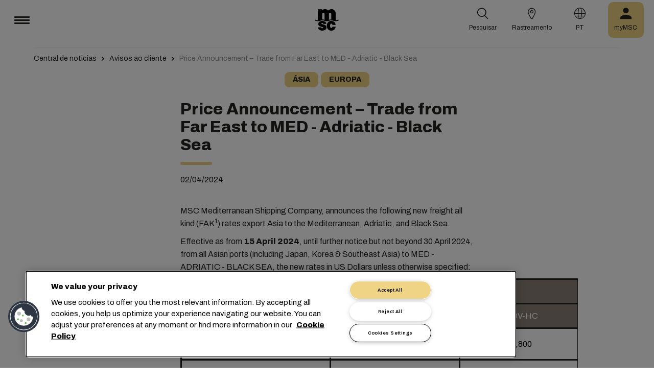

--- FILE ---
content_type: text/html; charset=utf-8
request_url: https://www.msc.com/pt/newsroom/customer-advisories/2024/april/price-announcement-far-east-to-med-adriatic-black-sea
body_size: 15069
content:



<!DOCTYPE html>
<html lang="pt" dir="ltr">
<head>
    <meta charset="utf-8">
    <meta name="viewport" content="width=device-width, initial-scale=1">
    <script type="module" src="/_sc/Assets/scripts/alpine.min.js?v=2953476"></script>
    <link href="/_sc/Assets/css/main.css?v=2953476" rel="stylesheet">
    <link rel="icon" type="image/x-icon" href="/_sc/Assets/images/favicons/favicon.ico?v=2953476">
        <script>
            window.dataLayer = window.dataLayer || [];
            function gtag() { dataLayer.push(arguments); }
            gtag('consent', 'default', {
                'ad_storage': 'denied',
                'analytics_storage': 'denied',
                'ad_personalization': 'denied',
                'ad_user_data': 'denied',
                'wait_for_update': 2000
            });
        </script>

	<script>
		var dataLayer = window.dataLayer = window.dataLayer || [];
		var dimensions = {
			"codeStatus": '200',
			"pageCategory": '',
			"pageName": 'price announcement far east to med adriatic black sea'
		};
		dataLayer.push(dimensions);
	</script>

    <!-- Google Tag Manager -->
<script>
        (function (w, d, s, l, i) {
            w[l] = w[l] || []; w[l].push({
                'gtm.start': new Date().getTime(),
                event: 'gtm.js'
            });
            var f = d.getElementsByTagName(s)[0],
                j = d.createElement(s),
                dl = l != 'dataLayer' ? '&l=' + l : '';
            j.async = true;
            j.src = '/metrics/?id=' + i + dl;
            f.parentNode.insertBefore(j, f);
        })(window, document, 'script', 'dataLayer', '');
</script>
    <!-- End Google Tag Manager -->
<script type="application/ld+json">
    {
    "@context": "https://schema.org/",
            "@id" : "www.msc.com/pt/newsroom/customer-advisories/2024/april/price-announcement-far-east-to-med-adriatic-black-sea",
            "@type" : "Article",
            "url" : "www.msc.com/pt/newsroom/customer-advisories/2024/april/price-announcement-far-east-to-med-adriatic-black-sea",
                        "headline" : "Price Announcement – Trade from Far East to MED - Adriatic - Black Sea",
                        "datePublished" : "4/2/2024 10:00:00 PM",
                        "publisher": {
                "@type" : "Organization",
                "name" : "MSC",
                "url" : "https://www.msc.com/"
            },
            "author" : "MSC"
    }
</script>




<!-- OneTrust Cookies Consent Notice start for msc.com -->
<script src="https://cdn.cookielaw.org/consent/52856e67-db13-4ee2-a0ff-2746eb011113/otSDKStub.js"  type="text/javascript" charset="UTF-8" data-domain-script="52856e67-db13-4ee2-a0ff-2746eb011113" ></script>
<script type="text/javascript">
function OptanonWrapper() { }
</script>
<!-- OneTrust Cookies Consent Notice end for msc.com -->

<script
  src="https://privacyportal-eu-cdn.onetrust.com/consent-receipt-scripts/scripts/otconsent-1.0.min.js"
  type="text/javascript"
  data-ot-id="4d0f0420-9941-4d59-903c-3cb61fde5441"
  charset="UTF-8"
  id="consent-receipt-script"
  data-ot-consent-register-event="document-load"
></script>


<!-- Hotjar Tracking Code for https://www.msc.com -->
<script type="text/plain" class="optanon-category-C0002">
    (function(h,o,t,j,a,r){
        h.hj=h.hj||function(){(h.hj.q=h.hj.q||[]).push(arguments)};
        h._hjSettings={hjid:2787946,hjsv:6};
        a=o.getElementsByTagName('head')[0];
        r=o.createElement('script');r.async=1;
        r.src=t+h._hjSettings.hjid+j+h._hjSettings.hjsv;
        a.appendChild(r);
    })(window,document,'https://static.hotjar.com/c/hotjar-','.js?sv=');
</script>


	<title>Price Announcement – Trade from Far East to MED - Adriatic - Black Sea | MSC</title>
	<meta name="robots" content="index, follow" />
	<link rel="canonical" href="https://www.msc.com/en/newsroom/customer-advisories/2024/april/price-announcement-far-east-to-med-adriatic-black-sea" />

		<meta name="twitter:title" content="Price Announcement – Trade from Far East to MED - Adriatic - Black Sea | MSC" />
		<meta property="og:url" content="https://www.msc.com/en/newsroom/customer-advisories/2024/april/price-announcement-far-east-to-med-adriatic-black-sea" />
		<meta property="og:type" content="article" />
		<meta property="og:title" content="Price Announcement – Trade from Far East to MED - Adriatic - Black Sea | MSC" />
		<meta property="og:site_name" content="MSC" />
		<meta property="og:locale" content="en_US" />

    

<script>(window.BOOMR_mq=window.BOOMR_mq||[]).push(["addVar",{"rua.upush":"false","rua.cpush":"true","rua.upre":"false","rua.cpre":"true","rua.uprl":"false","rua.cprl":"false","rua.cprf":"false","rua.trans":"SJ-5be7e393-6f7a-4256-9b12-75d041324825","rua.cook":"false","rua.ims":"false","rua.ufprl":"false","rua.cfprl":"true","rua.isuxp":"false","rua.texp":"norulematch","rua.ceh":"false","rua.ueh":"false","rua.ieh.st":"0"}]);</script>
                              <script>!function(e){var n="https://s.go-mpulse.net/boomerang/";if("False"=="True")e.BOOMR_config=e.BOOMR_config||{},e.BOOMR_config.PageParams=e.BOOMR_config.PageParams||{},e.BOOMR_config.PageParams.pci=!0,n="https://s2.go-mpulse.net/boomerang/";if(window.BOOMR_API_key="Q3Z5L-LDXFN-XQVXZ-6VBTA-NUYWW",function(){function e(){if(!o){var e=document.createElement("script");e.id="boomr-scr-as",e.src=window.BOOMR.url,e.async=!0,i.parentNode.appendChild(e),o=!0}}function t(e){o=!0;var n,t,a,r,d=document,O=window;if(window.BOOMR.snippetMethod=e?"if":"i",t=function(e,n){var t=d.createElement("script");t.id=n||"boomr-if-as",t.src=window.BOOMR.url,BOOMR_lstart=(new Date).getTime(),e=e||d.body,e.appendChild(t)},!window.addEventListener&&window.attachEvent&&navigator.userAgent.match(/MSIE [67]\./))return window.BOOMR.snippetMethod="s",void t(i.parentNode,"boomr-async");a=document.createElement("IFRAME"),a.src="about:blank",a.title="",a.role="presentation",a.loading="eager",r=(a.frameElement||a).style,r.width=0,r.height=0,r.border=0,r.display="none",i.parentNode.appendChild(a);try{O=a.contentWindow,d=O.document.open()}catch(_){n=document.domain,a.src="javascript:var d=document.open();d.domain='"+n+"';void(0);",O=a.contentWindow,d=O.document.open()}if(n)d._boomrl=function(){this.domain=n,t()},d.write("<bo"+"dy onload='document._boomrl();'>");else if(O._boomrl=function(){t()},O.addEventListener)O.addEventListener("load",O._boomrl,!1);else if(O.attachEvent)O.attachEvent("onload",O._boomrl);d.close()}function a(e){window.BOOMR_onload=e&&e.timeStamp||(new Date).getTime()}if(!window.BOOMR||!window.BOOMR.version&&!window.BOOMR.snippetExecuted){window.BOOMR=window.BOOMR||{},window.BOOMR.snippetStart=(new Date).getTime(),window.BOOMR.snippetExecuted=!0,window.BOOMR.snippetVersion=12,window.BOOMR.url=n+"Q3Z5L-LDXFN-XQVXZ-6VBTA-NUYWW";var i=document.currentScript||document.getElementsByTagName("script")[0],o=!1,r=document.createElement("link");if(r.relList&&"function"==typeof r.relList.supports&&r.relList.supports("preload")&&"as"in r)window.BOOMR.snippetMethod="p",r.href=window.BOOMR.url,r.rel="preload",r.as="script",r.addEventListener("load",e),r.addEventListener("error",function(){t(!0)}),setTimeout(function(){if(!o)t(!0)},3e3),BOOMR_lstart=(new Date).getTime(),i.parentNode.appendChild(r);else t(!1);if(window.addEventListener)window.addEventListener("load",a,!1);else if(window.attachEvent)window.attachEvent("onload",a)}}(),"".length>0)if(e&&"performance"in e&&e.performance&&"function"==typeof e.performance.setResourceTimingBufferSize)e.performance.setResourceTimingBufferSize();!function(){if(BOOMR=e.BOOMR||{},BOOMR.plugins=BOOMR.plugins||{},!BOOMR.plugins.AK){var n="true"=="true"?1:0,t="",a="aoibtzqxhzesy2luibuq-f-0bbbafbf9-clientnsv4-s.akamaihd.net",i="false"=="true"?2:1,o={"ak.v":"39","ak.cp":"439412","ak.ai":parseInt("795868",10),"ak.ol":"0","ak.cr":8,"ak.ipv":4,"ak.proto":"h2","ak.rid":"dd2eb534","ak.r":47358,"ak.a2":n,"ak.m":"a","ak.n":"essl","ak.bpcip":"3.144.25.0","ak.cport":48022,"ak.gh":"23.208.24.232","ak.quicv":"","ak.tlsv":"tls1.3","ak.0rtt":"","ak.0rtt.ed":"","ak.csrc":"-","ak.acc":"","ak.t":"1769226345","ak.ak":"hOBiQwZUYzCg5VSAfCLimQ==xG3Fiu69ogp337RaIqeh81+tg4f5NL7O/Gk640OYNBu8DbFMbkqO69GAMEfJuZx0RwzpwEBobN25HHryNHfsc39iGACcHDXSE6+K1jMIAnCYLeqV8j/PvqL6Nh8LmnHVtdD3JdWxc/KTxv8EgjfkdEhW9SH55lkrvVeXzSjOcX3pi6hYWUeSM1+kwt8UFPfpDSmnOqAFe4468LRw+RNnDq7L5EYiqDsN5zI3YBtcD/qGtbrwxlWLvc+Aj4mh3KJFhHpcFp7/xCOCUoTa6meTpprjg/1RRXUQeLkfzFapuokXQoT/7hBG5PZRIFzUIU3ZMcYkxpAkDCcUsj/S3A8oSJcw4qh2mNC7Vlw4PrfOrRgHgsNRZOvzPkAGOrX7RA6O0LvjaNvq/cl7YJ6ec1l1iTSk+deLjtR62T4L0BX+tlY=","ak.pv":"43","ak.dpoabenc":"","ak.tf":i};if(""!==t)o["ak.ruds"]=t;var r={i:!1,av:function(n){var t="http.initiator";if(n&&(!n[t]||"spa_hard"===n[t]))o["ak.feo"]=void 0!==e.aFeoApplied?1:0,BOOMR.addVar(o)},rv:function(){var e=["ak.bpcip","ak.cport","ak.cr","ak.csrc","ak.gh","ak.ipv","ak.m","ak.n","ak.ol","ak.proto","ak.quicv","ak.tlsv","ak.0rtt","ak.0rtt.ed","ak.r","ak.acc","ak.t","ak.tf"];BOOMR.removeVar(e)}};BOOMR.plugins.AK={akVars:o,akDNSPreFetchDomain:a,init:function(){if(!r.i){var e=BOOMR.subscribe;e("before_beacon",r.av,null,null),e("onbeacon",r.rv,null,null),r.i=!0}return this},is_complete:function(){return!0}}}}()}(window);</script></head>
<body>

	<!-- Google Tag Manager (noscript) -->
	<noscript>
		<iframe src="https://www.googletagmanager.com/ns.html?id=GTM-KJGHWFR"
				height="0" width="0" style="display:none;visibility:hidden"></iframe>
	</noscript>
	<!-- End Google Tag Manager (noscript) -->



    


<header class="msc-header c-black"
        :class="{ 'msc-header--opened' : opened, 'msc-header--sticky' : sticky }"
        x-data="mscHeader()"
        x-init="init()"
        data-open-menu-callback="false"
        @scroll.window="onScroll()"
        data-sticky="true"
        x-cloak>
    <div class="grid-container full">
        <div class="grid-x msc-header__container">
            <div class="cell small-5 msc-header__container__left">
                




<div class="msc-header__menu">
    <button class="msc-header__menu-burger" @click="toggleMenu()" :class="{ 'active': opened }">
        <span></span>
        <span></span>
        <span></span>
    </button>
    <div class="msc-navbar" :class="{ 'opened' : opened }">
        <div class="msc-navbar__steps" @click.away="closeMenu()">
            <div class="msc-navbar__step1" :class="{ 'bg-white' : opened, 'opened' : step2 }">
                    <nav class="msc-navbar__nav" x-ref="navmenu" aria-label="Main Menu" data-selectedpage1="" data-selectedpage2="" data-selectedpage3="" data-firstpage1="solutions" data-firstpage2="shipping solutions">
                        <ul class="msc-navbar__ul">
                                    <li class="msc-navbar__item">
                                            <a class="msc-navbar__link" :class="{ 'active' : step2 && page1 === 'solutions' }" @click="showStep2('solutions')">
                                                Solu&#231;&#245;es
                                            </a>
                                            <div class="msc-navbar__step2 msc-navbar__step2--image"
                                                 :class="[step2 && page1 === 'solutions' ? 'active' : '' , expand ? 'expand' : '']">
                                                <div class="msc-navbar__step2-top">
                                                    <div class="top">
                                                        <a class="title">Solu&#231;&#245;es</a>
                                                    </div>

                                                    <button class="msc-navbar__steps-back" @click="step2 = false">
                                                        <span class="msc-icon-arrow-back"></span>
                                                        <span class="desc">Voltar</span>
                                                    </button>
                                                </div>

                                                <div class="msc-navbar__step2-content">
                                                    <nav class="msc-navbar__nav" aria-label="Solu&#231;&#245;es">
                                                        <ul class="msc-navbar__ul">
                                                                <li class="msc-navbar__item">
                                                                        <a class="msc-navbar__link" @click="showStep3('shipping solutions')" :class="{ 'active' : page2 === 'shipping solutions' }">
                                                                            <span> Shipping Solutions</span>
                                                                        </a>
                                                                        <div class="msc-navbar__step3" :class="{ 'active' : page2 === 'shipping solutions' }">
                                                                            <div class="msc-navbar__step3-content">
                                                                                <nav class="msc-navbar__nav" aria-label="Shipping Solutions">
                                                                                    <ul class="msc-navbar__ul">
                                                                                            <li class="msc-navbar__item">
                                                                                                <a href="/pt/solutions/shipping-solutions" target="" class="msc-navbar__link" :class="{ 'active' : step3 && page3 === 'shipping solutions' }">All Shipping Solutions</a>
                                                                                            </li>
                                                                                            <li class="msc-navbar__item">
                                                                                                <a href="/pt/solutions/dry-cargo" target="" class="msc-navbar__link" :class="{ 'active' : step3 && page3 === 'dry cargo' }">Dry Cargo</a>
                                                                                            </li>
                                                                                            <li class="msc-navbar__item">
                                                                                                <a href="/pt/solutions/reefer-cargo" target="" class="msc-navbar__link" :class="{ 'active' : step3 && page3 === 'reefer cargo' }">Reefer Cargo</a>
                                                                                            </li>
                                                                                            <li class="msc-navbar__item">
                                                                                                <a href="/pt/solutions/project-cargo" target="" class="msc-navbar__link" :class="{ 'active' : step3 && page3 === 'project cargo' }">Project Cargo</a>
                                                                                            </li>
                                                                                            <li class="msc-navbar__item">
                                                                                                <a href="/pt/solutions/liquid-cargo-solution" target="" class="msc-navbar__link" :class="{ 'active' : step3 && page3 === 'liquid cargo' }">Liquid Cargo</a>
                                                                                            </li>
                                                                                            <li class="msc-navbar__item">
                                                                                                <a href="/pt/solutions/our-trade-services" target="" class="msc-navbar__link" :class="{ 'active' : step3 && page3 === 'trade services' }">Trade Services</a>
                                                                                            </li>
                                                                                    </ul>

                                                                                    <div class="msc-navbar__step3-picture">
                                                                                            <img src="/-/media/images/msc-cargo/vessels/2010/2/msc18015651.jpg?rev=-1" alt="" />
                                                                                                                                                                                    <p class="description">Trabalhar com a MSC conectará você a uma rede de especialistas em 675 escritórios, planejamento de 300 rotas globais para 520 portos em mais de 155 países, e estamos empenhados em oferecer tarifas e tempos de trânsito competitivos.</p>
                                                                                    </div>
                                                                                </nav>
                                                                            </div>
                                                                        </div>
                                                                </li>
                                                                <li class="msc-navbar__item">
                                                                        <a class="msc-navbar__link" @click="showStep3('inland solutions')" :class="{ 'active' : page2 === 'inland solutions' }">
                                                                            <span> Inland Transportation &amp; Logistics Solutions</span>
                                                                        </a>
                                                                        <div class="msc-navbar__step3" :class="{ 'active' : page2 === 'inland solutions' }">
                                                                            <div class="msc-navbar__step3-content">
                                                                                <nav class="msc-navbar__nav" aria-label="Inland Transportation &amp; Logistics Solutions">
                                                                                    <ul class="msc-navbar__ul">
                                                                                            <li class="msc-navbar__item">
                                                                                                <a href="/pt/solutions/inland-solutions" target="" class="msc-navbar__link" :class="{ 'active' : step3 && page3 === 'inland' }">All Inland Transportation &amp; Logistics Solutions</a>
                                                                                            </li>
                                                                                            <li class="msc-navbar__item">
                                                                                                <a href="/pt/solutions/intermodal" target="" class="msc-navbar__link" :class="{ 'active' : step3 && page3 === 'intermodal' }">Inland Transport</a>
                                                                                            </li>
                                                                                            <li class="msc-navbar__item">
                                                                                                <a href="/pt/solutions/warehousing" target="" class="msc-navbar__link" :class="{ 'active' : step3 && page3 === 'warehousing and storage' }">Warehousing &amp; Storage</a>
                                                                                            </li>
                                                                                    </ul>

                                                                                    <div class="msc-navbar__step3-picture">
                                                                                                                                                                            </div>
                                                                                </nav>
                                                                            </div>
                                                                        </div>
                                                                </li>
                                                                <li class="msc-navbar__item">
                                                                        <a class="msc-navbar__link" @click="showStep3('digital solutions')" :class="{ 'active' : page2 === 'digital solutions' }">
                                                                            <span> Digital Business Solutions</span>
                                                                        </a>
                                                                        <div class="msc-navbar__step3" :class="{ 'active' : page2 === 'digital solutions' }">
                                                                            <div class="msc-navbar__step3-content">
                                                                                <nav class="msc-navbar__nav" aria-label="Digital Business Solutions">
                                                                                    <ul class="msc-navbar__ul">
                                                                                            <li class="msc-navbar__item">
                                                                                                <a href="/pt/solutions/digital-solutions" target="" class="msc-navbar__link" :class="{ 'active' : step3 && page3 === 'digital' }">Todas as Digital Business Solutions</a>
                                                                                            </li>
                                                                                            <li class="msc-navbar__item">
                                                                                                <a href="/pt/solutions/digital-solutions/direct-integrations" target="" class="msc-navbar__link" :class="{ 'active' : step3 && page3 === 'direct integrations' }">Direct Integrations</a>
                                                                                            </li>
                                                                                            <li class="msc-navbar__item">
                                                                                                <a href="/pt/solutions/digital-solutions/ebl" target="" class="msc-navbar__link" :class="{ 'active' : step3 && page3 === 'ebl' }">eBL</a>
                                                                                            </li>
                                                                                            <li class="msc-navbar__item">
                                                                                                <a href="/pt/solutions/digital-solutions/smart-containers" target="" class="msc-navbar__link" :class="{ 'active' : step3 && page3 === 'smart containers' }">Smart Containers</a>
                                                                                            </li>
                                                                                            <li class="msc-navbar__item">
                                                                                                <a href="/pt/solutions/digital-solutions/ireefer" target="" class="msc-navbar__link" :class="{ 'active' : step3 && page3 === 'ireefer' }">iReefer</a>
                                                                                            </li>
                                                                                    </ul>

                                                                                    <div class="msc-navbar__step3-picture">
                                                                                                                                                                            </div>
                                                                                </nav>
                                                                            </div>
                                                                        </div>
                                                                </li>
                                                                <li class="msc-navbar__item">
                                                                        <a class="msc-navbar__link" @click="showStep3('peace of mind solutions')" :class="{ 'active' : page2 === 'peace of mind solutions' }">
                                                                            <span> Cargo Cover Solutions</span>
                                                                        </a>
                                                                        <div class="msc-navbar__step3" :class="{ 'active' : page2 === 'peace of mind solutions' }">
                                                                            <div class="msc-navbar__step3-content">
                                                                                <nav class="msc-navbar__nav" aria-label="Cargo Cover Solutions">
                                                                                    <ul class="msc-navbar__ul">
                                                                                            <li class="msc-navbar__item">
                                                                                                <a href="/pt/solutions/peace-of-mind-solutions" target="" class="msc-navbar__link" :class="{ 'active' : step3 && page3 === 'peace' }">Todas as Cargo Cover Solutions</a>
                                                                                            </li>
                                                                                            <li class="msc-navbar__item">
                                                                                                <a href="/pt/solutions/extended-protection" target="" class="msc-navbar__link" :class="{ 'active' : step3 && page3 === 'extended protection' }">MSC Extended Protection</a>
                                                                                            </li>
                                                                                            <li class="msc-navbar__item">
                                                                                                <a href="/pt/solutions/cargo-insurance" target="" class="msc-navbar__link" :class="{ 'active' : step3 && page3 === 'cargo insurance' }">Marine Cargo Insurance</a>
                                                                                            </li>
                                                                                    </ul>

                                                                                    <div class="msc-navbar__step3-picture">
                                                                                                                                                                            </div>
                                                                                </nav>
                                                                            </div>
                                                                        </div>
                                                                </li>
                                                                <li class="msc-navbar__item">
                                                                        <a class="msc-navbar__link" @click="showStep3('sensitive cargo solutions')" :class="{ 'active' : page2 === 'sensitive cargo solutions' }">
                                                                            <span> Sensitive Cargo Solutions</span>
                                                                        </a>
                                                                        <div class="msc-navbar__step3" :class="{ 'active' : page2 === 'sensitive cargo solutions' }">
                                                                            <div class="msc-navbar__step3-content">
                                                                                <nav class="msc-navbar__nav" aria-label="Sensitive Cargo Solutions">
                                                                                    <ul class="msc-navbar__ul">
                                                                                            <li class="msc-navbar__item">
                                                                                                <a href="/pt/solutions/thermal-liner-solution" target="" class="msc-navbar__link" :class="{ 'active' : step3 && page3 === 'msc thermal liner solution' }">MSC Thermal Liner Solution</a>
                                                                                            </li>
                                                                                    </ul>

                                                                                    <div class="msc-navbar__step3-picture">
                                                                                                                                                                            </div>
                                                                                </nav>
                                                                            </div>
                                                                        </div>
                                                                </li>
                                                        </ul>
                                                    </nav>
                                                </div>
                                            </div>
                                    </li>
                                    <li class="msc-navbar__item">
                                            <a class="msc-navbar__link" :class="{ 'active' : step2 && page1 === 'industries' }" @click="showStep2('industries')">
                                                Setores
                                            </a>
                                            <div class="msc-navbar__step2 msc-navbar__step2--image"
                                                 :class="[step2 && page1 === 'industries' ? 'active' : '' , expand ? 'expand' : '']">
                                                <div class="msc-navbar__step2-top">
                                                    <div class="top">
                                                        <a class="title">Setores</a>
                                                    </div>

                                                    <button class="msc-navbar__steps-back" @click="step2 = false">
                                                        <span class="msc-icon-arrow-back"></span>
                                                        <span class="desc">Voltar</span>
                                                    </button>
                                                </div>

                                                <div class="msc-navbar__step2-content">
                                                    <nav class="msc-navbar__nav" aria-label="Setores">
                                                        <ul class="msc-navbar__ul">
                                                                <li class="msc-navbar__item">
                                                                        <a class="msc-navbar__link" @click="showStep3('agriculture')" :class="{ 'active' : page2 === 'agriculture' }">
                                                                            <span> Agricultura</span>
                                                                        </a>
                                                                        <div class="msc-navbar__step3" :class="{ 'active' : page2 === 'agriculture' }">
                                                                            <div class="msc-navbar__step3-content">
                                                                                <nav class="msc-navbar__nav" aria-label="Agricultura">
                                                                                    <ul class="msc-navbar__ul">
                                                                                            <li class="msc-navbar__item">
                                                                                                <a href="/pt/industries/agriculture" target="" class="msc-navbar__link" :class="{ 'active' : step3 && page3 === 'overview' }">Vis&#227;o geral</a>
                                                                                            </li>
                                                                                            <li class="msc-navbar__item">
                                                                                                <a href="/pt/industries/agriculture/cashews" target="" class="msc-navbar__link" :class="{ 'active' : step3 && page3 === 'cashews' }">Caju</a>
                                                                                            </li>
                                                                                            <li class="msc-navbar__item">
                                                                                                <a href="/pt/industries/agriculture/cocoa" target="" class="msc-navbar__link" :class="{ 'active' : step3 && page3 === 'cocoa' }">Cacau</a>
                                                                                            </li>
                                                                                            <li class="msc-navbar__item">
                                                                                                <a href="/pt/industries/agriculture/coffee" target="" class="msc-navbar__link" :class="{ 'active' : step3 && page3 === 'coffee' }">Caf&#233;</a>
                                                                                            </li>
                                                                                            <li class="msc-navbar__item">
                                                                                                <a href="/pt/industries/agriculture/cotton" target="" class="msc-navbar__link" :class="{ 'active' : step3 && page3 === 'cotton' }">Algod&#227;o</a>
                                                                                            </li>
                                                                                            <li class="msc-navbar__item">
                                                                                                <a href="/pt/industries/agriculture/dried-fruits-and-nuts" target="" class="msc-navbar__link" :class="{ 'active' : step3 && page3 === 'dfn' }">Frutas Secas e Nozes</a>
                                                                                            </li>
                                                                                            <li class="msc-navbar__item">
                                                                                                <a href="/pt/industries/agriculture/rice" target="" class="msc-navbar__link" :class="{ 'active' : step3 && page3 === 'rice' }">Arroz</a>
                                                                                            </li>
                                                                                            <li class="msc-navbar__item">
                                                                                                <a href="/pt/industries/agriculture/sesame" target="" class="msc-navbar__link" :class="{ 'active' : step3 && page3 === 'sesame' }">Gergelim</a>
                                                                                            </li>
                                                                                            <li class="msc-navbar__item">
                                                                                                <a href="/pt/industries/agriculture/sugar" target="" class="msc-navbar__link" :class="{ 'active' : step3 && page3 === 'sugar' }">A&#231;&#250;car</a>
                                                                                            </li>
                                                                                    </ul>

                                                                                    <div class="msc-navbar__step3-picture">
                                                                                                                                                                            </div>
                                                                                </nav>
                                                                            </div>
                                                                        </div>
                                                                </li>
                                                                <li class="msc-navbar__item">
                                                                        <a class="msc-navbar__link" @click="showStep3('automotive')" :class="{ 'active' : page2 === 'automotive' }">
                                                                            <span> Automotivo</span>
                                                                        </a>
                                                                        <div class="msc-navbar__step3" :class="{ 'active' : page2 === 'automotive' }">
                                                                            <div class="msc-navbar__step3-content">
                                                                                <nav class="msc-navbar__nav" aria-label="Automotivo">
                                                                                    <ul class="msc-navbar__ul">
                                                                                            <li class="msc-navbar__item">
                                                                                                <a href="/pt/industries/automotive" target="" class="msc-navbar__link" :class="{ 'active' : step3 && page3 === 'overview' }">Vis&#227;o geral</a>
                                                                                            </li>
                                                                                            <li class="msc-navbar__item">
                                                                                                <a href="/pt/industries/automotive/complete-cars" target="" class="msc-navbar__link" :class="{ 'active' : step3 && page3 === 'complete cars' }">Carros completos</a>
                                                                                            </li>
                                                                                            <li class="msc-navbar__item">
                                                                                                <a href="/pt/industries/automotive/used-cars" target="" class="msc-navbar__link" :class="{ 'active' : step3 && page3 === 'used cars' }">Used Cars</a>
                                                                                            </li>
                                                                                            <li class="msc-navbar__item">
                                                                                                <a href="/pt/industries/automotive/car-parts" target="" class="msc-navbar__link" :class="{ 'active' : step3 && page3 === 'car parts' }">Pe&#231;as automotivas</a>
                                                                                            </li>
                                                                                    </ul>

                                                                                    <div class="msc-navbar__step3-picture">
                                                                                                                                                                            </div>
                                                                                </nav>
                                                                            </div>
                                                                        </div>
                                                                </li>
                                                                <li class="msc-navbar__item">
                                                                        <a class="msc-navbar__link" @click="showStep3('chemicals')" :class="{ 'active' : page2 === 'chemicals' }">
                                                                            <span> Produtos Qu&#237;micos, Petroqu&#237;micos e Pl&#225;sticos</span>
                                                                        </a>
                                                                        <div class="msc-navbar__step3" :class="{ 'active' : page2 === 'chemicals' }">
                                                                            <div class="msc-navbar__step3-content">
                                                                                <nav class="msc-navbar__nav" aria-label="Produtos Qu&#237;micos, Petroqu&#237;micos e Pl&#225;sticos">
                                                                                    <ul class="msc-navbar__ul">
                                                                                            <li class="msc-navbar__item">
                                                                                                <a href="/pt/industries/chemicals-and-petrochemicals" target="" class="msc-navbar__link" :class="{ 'active' : step3 && page3 === 'chemicals and petrochemicals' }">Produtos Qu&#237;micos e Petroqu&#237;micos</a>
                                                                                            </li>
                                                                                            <li class="msc-navbar__item">
                                                                                                <a href="/pt/industries/plastics-and-rubber-products" target="" class="msc-navbar__link" :class="{ 'active' : step3 && page3 === 'plastics and rubber products' }">Produtos de Pl&#225;stico e Borracha</a>
                                                                                            </li>
                                                                                    </ul>

                                                                                    <div class="msc-navbar__step3-picture">
                                                                                                                                                                            </div>
                                                                                </nav>
                                                                            </div>
                                                                        </div>
                                                                </li>
                                                                <li class="msc-navbar__item">
                                                                        <a class="msc-navbar__link" @click="showStep3('food and beverages')" :class="{ 'active' : page2 === 'food and beverages' }">
                                                                            <span> Alimentos e Bebidas</span>
                                                                        </a>
                                                                        <div class="msc-navbar__step3" :class="{ 'active' : page2 === 'food and beverages' }">
                                                                            <div class="msc-navbar__step3-content">
                                                                                <nav class="msc-navbar__nav" aria-label="Alimentos e Bebidas">
                                                                                    <ul class="msc-navbar__ul">
                                                                                            <li class="msc-navbar__item">
                                                                                                <a href="/pt/industries/food-and-beverages" target="" class="msc-navbar__link" :class="{ 'active' : step3 && page3 === 'overview' }">Vis&#227;o geral</a>
                                                                                            </li>
                                                                                            <li class="msc-navbar__item">
                                                                                                <a href="/pt/industries/food-and-beverages/beverages" target="" class="msc-navbar__link" :class="{ 'active' : step3 && page3 === 'beverages' }">Bebidas</a>
                                                                                            </li>
                                                                                            <li class="msc-navbar__item">
                                                                                                <a href="/pt/industries/food-and-beverages/dairy-and-milk-products" target="" class="msc-navbar__link" :class="{ 'active' : step3 && page3 === 'dairy' }">Latic&#237;nio</a>
                                                                                            </li>
                                                                                            <li class="msc-navbar__item">
                                                                                                <a href="/pt/industries/food-and-beverages/meat" target="" class="msc-navbar__link" :class="{ 'active' : step3 && page3 === 'meat' }">Carne</a>
                                                                                            </li>
                                                                                            <li class="msc-navbar__item">
                                                                                                <a href="/pt/industries/food-and-beverages/seafood" target="" class="msc-navbar__link" :class="{ 'active' : step3 && page3 === 'seafood' }">Frutos do mar</a>
                                                                                            </li>
                                                                                            <li class="msc-navbar__item">
                                                                                                <a href="/pt/industries/food-and-beverages/tea" target="" class="msc-navbar__link" :class="{ 'active' : step3 && page3 === 'tea' }">Ch&#225;</a>
                                                                                            </li>
                                                                                    </ul>

                                                                                    <div class="msc-navbar__step3-picture">
                                                                                                                                                                            </div>
                                                                                </nav>
                                                                            </div>
                                                                        </div>
                                                                </li>
                                                                <li class="msc-navbar__item">
                                                                        <a class="msc-navbar__link" @click="showStep3('fruits and vegetables')" :class="{ 'active' : page2 === 'fruits and vegetables' }">
                                                                            <span> Frutas e Legumes</span>
                                                                        </a>
                                                                        <div class="msc-navbar__step3" :class="{ 'active' : page2 === 'fruits and vegetables' }">
                                                                            <div class="msc-navbar__step3-content">
                                                                                <nav class="msc-navbar__nav" aria-label="Frutas e Legumes">
                                                                                    <ul class="msc-navbar__ul">
                                                                                            <li class="msc-navbar__item">
                                                                                                <a href="/pt/industries/fruits" target="" class="msc-navbar__link" :class="{ 'active' : step3 && page3 === 'fruits' }">Frutas</a>
                                                                                            </li>
                                                                                            <li class="msc-navbar__item">
                                                                                                <a href="/pt/industries/fruits/avocados" target="" class="msc-navbar__link" :class="{ 'active' : step3 && page3 === 'avocados' }">Abacates</a>
                                                                                            </li>
                                                                                            <li class="msc-navbar__item">
                                                                                                <a href="/pt/industries/fruits/bananas" target="" class="msc-navbar__link" :class="{ 'active' : step3 && page3 === 'bananas' }">Bananas</a>
                                                                                            </li>
                                                                                            <li class="msc-navbar__item">
                                                                                                <a href="/pt/industries/fruits/mangoes" target="" class="msc-navbar__link" :class="{ 'active' : step3 && page3 === 'mangoes' }">Mangas</a>
                                                                                            </li>
                                                                                            <li class="msc-navbar__item">
                                                                                                <a href="/pt/industries/fruits/cherries" target="" class="msc-navbar__link" :class="{ 'active' : step3 && page3 === 'cherries' }">Cerejas</a>
                                                                                            </li>
                                                                                            <li class="msc-navbar__item">
                                                                                                <a href="/pt/industries/fruits/citrus" target="" class="msc-navbar__link" :class="{ 'active' : step3 && page3 === 'citrus' }">C&#237;tricos</a>
                                                                                            </li>
                                                                                            <li class="msc-navbar__item">
                                                                                                <a href="/pt/industries/fruits/vegetables" target="" class="msc-navbar__link" :class="{ 'active' : step3 && page3 === 'vegetables' }">Vegetais</a>
                                                                                            </li>
                                                                                    </ul>

                                                                                    <div class="msc-navbar__step3-picture">
                                                                                                                                                                            </div>
                                                                                </nav>
                                                                            </div>
                                                                        </div>
                                                                </li>
                                                                <li class="msc-navbar__item">
                                                                        <a class="msc-navbar__link" href="/pt/industries/mining-and-minerals" target="" :class="{ 'active' : page2 === 'mining and minerals' }">
                                                                            <span> Minera&#231;&#227;o e Minerais</span>
                                                                        </a>
                                                                </li>
                                                                <li class="msc-navbar__item">
                                                                        <a class="msc-navbar__link" href="/pt/industries/pharma" target="" :class="{ 'active' : page2 === 'pharma' }">
                                                                            <span> Produtos Farmac&#234;uticos</span>
                                                                        </a>
                                                                </li>
                                                                <li class="msc-navbar__item">
                                                                        <a class="msc-navbar__link" href="/pt/industries/pulp-paper-and-forestry-products" target="" :class="{ 'active' : page2 === 'pulp paper and forestry products' }">
                                                                            <span> Celulose, Papel e Produtos Florestais</span>
                                                                        </a>
                                                                </li>
                                                                <li class="msc-navbar__item">
                                                                        <a class="msc-navbar__link" @click="showStep3('retail')" :class="{ 'active' : page2 === 'retail' }">
                                                                            <span> Varejo</span>
                                                                        </a>
                                                                        <div class="msc-navbar__step3" :class="{ 'active' : page2 === 'retail' }">
                                                                            <div class="msc-navbar__step3-content">
                                                                                <nav class="msc-navbar__nav" aria-label="Varejo">
                                                                                    <ul class="msc-navbar__ul">
                                                                                            <li class="msc-navbar__item">
                                                                                                <a href="/pt/industries/retail" target="" class="msc-navbar__link" :class="{ 'active' : step3 && page3 === 'retail' }">Vis&#227;o geral</a>
                                                                                            </li>
                                                                                            <li class="msc-navbar__item">
                                                                                                <a href="/pt/industries/retail/apparel" target="" class="msc-navbar__link" :class="{ 'active' : step3 && page3 === 'apparel' }">Vestu&#225;rio</a>
                                                                                            </li>
                                                                                            <li class="msc-navbar__item">
                                                                                                <a href="/pt/industries/retail/cosmetics" target="" class="msc-navbar__link" :class="{ 'active' : step3 && page3 === 'cosmetics' }">Cosm&#233;ticos</a>
                                                                                            </li>
                                                                                            <li class="msc-navbar__item">
                                                                                                <a href="/pt/industries/retail/white-goods-and-electronics" target="" class="msc-navbar__link" :class="{ 'active' : step3 && page3 === 'white goods' }">Eletr&#244;nicos e linha branca</a>
                                                                                            </li>
                                                                                    </ul>

                                                                                    <div class="msc-navbar__step3-picture">
                                                                                                                                                                            </div>
                                                                                </nav>
                                                                            </div>
                                                                        </div>
                                                                </li>
                                                        </ul>
                                                    </nav>
                                                </div>
                                            </div>
                                    </li>
                                    <li class="msc-navbar__item">
                                            <a href="/pt/ebusiness" target="" class="msc-navbar__link" @click="showStep2('ebusiness')" :class="{ 'active' : step2 && page1 === 'ebusiness' }">
                                                e-Business
                                            </a>
                                    </li>
                                    <li class="msc-navbar__item">
                                            <a class="msc-navbar__link" :class="{ 'active' : step2 && page1 === 'sustainability' }" @click="showStep2('sustainability')">
                                                Sustentabilidade
                                            </a>
                                            <div class="msc-navbar__step2 msc-navbar__step2--image"
                                                 :class="[step2 && page1 === 'sustainability' ? 'active' : '' , expand ? 'expand' : '']">
                                                <div class="msc-navbar__step2-top">
                                                    <div class="top">
                                                        <a class="title">Sustentabilidade</a>
                                                    </div>

                                                    <button class="msc-navbar__steps-back" @click="step2 = false">
                                                        <span class="msc-icon-arrow-back"></span>
                                                        <span class="desc">Voltar</span>
                                                    </button>
                                                </div>

                                                <div class="msc-navbar__step2-content">
                                                    <nav class="msc-navbar__nav" aria-label="Sustentabilidade">
                                                        <ul class="msc-navbar__ul">
                                                                <li class="msc-navbar__item">
                                                                        <a class="msc-navbar__link" href="/pt/sustainability" target="" :class="{ 'active' : page2 === 'our purpose' }">
                                                                            <span> Nosso prop&#243;sito</span>
                                                                        </a>
                                                                </li>
                                                                <li class="msc-navbar__item">
                                                                        <a class="msc-navbar__link" @click="showStep3('enabling logistics decarbonisation')" :class="{ 'active' : page2 === 'enabling logistics decarbonisation' }">
                                                                            <span> Log&#237;stica de descarboniza&#231;&#227;o</span>
                                                                        </a>
                                                                        <div class="msc-navbar__step3" :class="{ 'active' : page2 === 'enabling logistics decarbonisation' }">
                                                                            <div class="msc-navbar__step3-content">
                                                                                <nav class="msc-navbar__nav" aria-label="Log&#237;stica de descarboniza&#231;&#227;o">
                                                                                    <ul class="msc-navbar__ul">
                                                                                            <li class="msc-navbar__item">
                                                                                                <a href="/pt/sustainability/enabling-logistics-decarbonization" target="" class="msc-navbar__link" :class="{ 'active' : step3 && page3 === 'enabling logistics  decarbonisation' }">Viabiliza&#231;&#227;o da descarboniza&#231;&#227;o da log&#237;stica</a>
                                                                                            </li>
                                                                                            <li class="msc-navbar__item">
                                                                                                <a href="/pt/sustainability/enabling-logistics-decarbonization/journey-to-net-zero" target="" class="msc-navbar__link" :class="{ 'active' : step3 && page3 === 'journey to net zero' }">MSC Biofuel Solution</a>
                                                                                            </li>
                                                                                            <li class="msc-navbar__item">
                                                                                                <a href="/pt/carbon-calculator" target="" class="msc-navbar__link" :class="{ 'active' : step3 && page3 === 'carbon calculator' }">Calculadora de carbono da MSC</a>
                                                                                            </li>
                                                                                    </ul>

                                                                                    <div class="msc-navbar__step3-picture">
                                                                                                                                                                            </div>
                                                                                </nav>
                                                                            </div>
                                                                        </div>
                                                                </li>
                                                                <li class="msc-navbar__item">
                                                                        <a class="msc-navbar__link" href="/pt/sustainability/fostering-inclusive-trade" target="" :class="{ 'active' : page2 === 'fostering inclusive trade' }">
                                                                            <span> Promover o com&#233;rcio inclusivo</span>
                                                                        </a>
                                                                </li>
                                                                <li class="msc-navbar__item">
                                                                        <a class="msc-navbar__link" href="/pt/sustainability/addressing-social-challenges" target="" :class="{ 'active' : page2 === 'addressing social challenges' }">
                                                                            <span> Enfrentar desafios sociais</span>
                                                                        </a>
                                                                </li>
                                                                <li class="msc-navbar__item">
                                                                        <a class="msc-navbar__link" href="/pt/sustainability/blue-planet/whale-protection" target="" :class="{ 'active' : page2 === 'protecting whales' }">
                                                                            <span> Protecting Whales</span>
                                                                        </a>
                                                                </li>
                                                                <li class="msc-navbar__item">
                                                                        <a class="msc-navbar__link" @click="showStep3('sustainability report')" :class="{ 'active' : page2 === 'sustainability report' }">
                                                                            <span> Relat&#243;rio de Sustentabilidade</span>
                                                                        </a>
                                                                        <div class="msc-navbar__step3" :class="{ 'active' : page2 === 'sustainability report' }">
                                                                            <div class="msc-navbar__step3-content">
                                                                                <nav class="msc-navbar__nav" aria-label="Relat&#243;rio de Sustentabilidade">
                                                                                    <ul class="msc-navbar__ul">
                                                                                            <li class="msc-navbar__item">
                                                                                                <a href="https://www.msc.com/en/sustainability#downloadreport" target="" class="msc-navbar__link" :class="{ 'active' : step3 && page3 === 'latest sustainability report' }">Relat&#243;rio de Sustentabilidade de 2024</a>
                                                                                            </li>
                                                                                    </ul>

                                                                                    <div class="msc-navbar__step3-picture">
                                                                                                                                                                            </div>
                                                                                </nav>
                                                                            </div>
                                                                        </div>
                                                                </li>
                                                                <li class="msc-navbar__item">
                                                                        <a class="msc-navbar__link" href="/pt/sustainability/partnerships" target="" :class="{ 'active' : page2 === 'partnerships' }">
                                                                            <span> Parcerias</span>
                                                                        </a>
                                                                </li>
                                                                <li class="msc-navbar__item">
                                                                        <a class="msc-navbar__link" href="/pt/sustainability/certifications" target="" :class="{ 'active' : page2 === 'certifications' }">
                                                                            <span> Certifica&#231;&#245;es</span>
                                                                        </a>
                                                                </li>
                                                                <li class="msc-navbar__item">
                                                                        <a class="msc-navbar__link" @click="showStep3('code of conduct')" :class="{ 'active' : page2 === 'code of conduct' }">
                                                                            <span> C&#243;digo de Conduta</span>
                                                                        </a>
                                                                        <div class="msc-navbar__step3" :class="{ 'active' : page2 === 'code of conduct' }">
                                                                            <div class="msc-navbar__step3-content">
                                                                                <nav class="msc-navbar__nav" aria-label="C&#243;digo de Conduta">
                                                                                    <ul class="msc-navbar__ul">
                                                                                            <li class="msc-navbar__item">
                                                                                                <a href="/pt/sustainability/msc-code-of-conduct" target="" class="msc-navbar__link" :class="{ 'active' : step3 && page3 === 'msc code of  business conduct' }">C&#243;digo de Conduta Empresarial da MSC</a>
                                                                                            </li>
                                                                                            <li class="msc-navbar__item">
                                                                                                <a href="/pt/sustainability/msc-supplier-code-of-conduct" target="" class="msc-navbar__link" :class="{ 'active' : step3 && page3 === 'supplier code of conduct' }">C&#243;digo de Conduta do Fornecedor da MSC</a>
                                                                                            </li>
                                                                                    </ul>

                                                                                    <div class="msc-navbar__step3-picture">
                                                                                                                                                                            </div>
                                                                                </nav>
                                                                            </div>
                                                                        </div>
                                                                </li>
                                                                <li class="msc-navbar__item">
                                                                        <a class="msc-navbar__link" href="/pt/sustainability/msc-modern-slavery-transparency-statement" target="" :class="{ 'active' : page2 === 'msc modern slavery statements' }">
                                                                            <span> Declara&#231;&#227;o de Transpar&#234;ncia quanto &#224; Escravid&#227;o Moderna da MSC</span>
                                                                        </a>
                                                                </li>
                                                                <li class="msc-navbar__item">
                                                                        <a class="msc-navbar__link" href="/pt/sustainability/msc-ship-recycling-policy" target="" :class="{ 'active' : page2 === 'ship recycling policy' }">
                                                                            <span> Pol&#237;tica de reciclagem de navios da MSC</span>
                                                                        </a>
                                                                </li>
                                                        </ul>
                                                    </nav>
                                                </div>
                                            </div>
                                    </li>
                                    <li class="msc-navbar__item">
                                            <a class="msc-navbar__link" @click="showStep2('about us')" :class="{ 'active' : step2 && page1 === 'about us' }">
                                                Sobre n&#243;s
                                            </a>
                                            <div class="msc-navbar__step2 bg-light-grey" :class="{ 'active' : step2 && page1 === 'about us' }">
                                                <div class="msc-navbar__step2-top">
                                                    <div class="top">
                                                        <a class="title">Sobre n&#243;s</a>
                                                    </div>

                                                    <button class="msc-navbar__steps-back" @click="step2 = false">
                                                        <span class="msc-icon-arrow-back"></span>
                                                        <span class="desc">Voltar</span>
                                                    </button>
                                                </div>

                                                
                                                <div class="msc-navbar__step2-content" x-on:resize.window="getWidthBurgerMenuOpened()">
                                                    <nav class="msc-navbar__nav" aria-label="Sobre n&#243;s">
                                                        <ul class="msc-navbar__ul">
                                                                <li class="msc-navbar__item">
                                                                    

                                                                        <a class="msc-navbar__link" href="/pt/about-us/management" :class="{ 'active' : step2 && page2 === 'management' }">
                                                                            <span> Gest&#227;o</span>
                                                                        </a>
                                                                </li>
                                                                <li class="msc-navbar__item">
                                                                    

                                                                        <a class="msc-navbar__link" href="/pt/about-us/msc-foundation" :class="{ 'active' : step2 && page2 === 'msc foundation' }">
                                                                            <span> MSC Foundation</span>
                                                                        </a>
                                                                </li>
                                                                <li class="msc-navbar__item">
                                                                    

                                                                        <a class="msc-navbar__link" href="/pt/about-us/msc-group" :class="{ 'active' : step2 && page2 === 'msc group' }">
                                                                            <span> Grupo MSC</span>
                                                                        </a>
                                                                </li>
                                                        </ul>
                                                    </nav>
                                                </div>
                                            </div>
                                    </li>
                        </ul>
                    </nav>
                                    <nav class="msc-navbar__small" aria-label="Menu Pequeno">
                        <ul class="msc-navbar__ul">
                                <li class="msc-navbar__item">
                                    <span class="msc-navbar__small-icon bg-primary">
                                            <span class="msc-icon-calendar"></span>
                                    </span>
<a href="/pt/search-a-schedule" class="msc-navbar__link" title="Search a schedule" >Programações</a>                                </li>
                                <li class="msc-navbar__item">
                                    <span class="msc-navbar__small-icon bg-primary">
                                            <span class="msc-icon-marker"></span>
                                    </span>
<a href="/pt/track-a-shipment" class="msc-navbar__link" title="MSC Suivi" >Rastreamento</a>                                </li>
                                <li class="msc-navbar__item">
                                    <span class="msc-navbar__small-icon bg-primary">
                                            <span class="msc-icon-user"></span>
                                    </span>
<a href="https://mymsc.com/mymsc/" class="msc-navbar__link" target="_blank" title="Log in to myMSC " rel="noopener noreferrer" >myMSC</a>                                </li>
                        </ul>
                    </nav>
                                    <nav class="msc-navbar__info" aria-label="Menu de informações">
                        <ul class="msc-navbar__ul">
                                <li class="msc-navbar__item ">
<a href="/pt/newsroom" class="msc-navbar__link" title="MSC Newsroom" >Central de notícias</a>                                </li>
                                <li class="msc-navbar__item ">
<a href="/pt/events" class="msc-navbar__link" title="Stay up to date with events and meet us there" >Eventos</a>                                </li>
                                <li class="msc-navbar__item ">
<a href="/pt/lp/blog" class="msc-navbar__link" title="Catching Waves with MSC Blogs and Articles" >Blog</a>                                </li>
                                <li class="msc-navbar__item ">
<a href="/pt/local-information" class="msc-navbar__link" title="MSC Local Information" >Informações locais</a>                                </li>
                                <li class="msc-navbar__item ">
<a href="/pt/careers" class="msc-navbar__link" title="Careers at MSC" >Carreiras</a>                                </li>
                                <li class="msc-navbar__item ">
<a href="/pt/contact-us" class="msc-navbar__link" title="Contact us" >Fale conosco</a>                                </li>
                                <li class="msc-navbar__item ">
<a href="/pt/tools" class="msc-navbar__link" title="MSC Tools" >Ferramentas</a>                                </li>
                                <li class="msc-navbar__item hide-for-medium">
<a href="/pt/search" class="msc-navbar__link" target="|Custom" >Pesquisar</a>                                </li>
                        </ul>
                    </nav>

                <nav class="msc-navbar__languages" :class="{'fixed' : stepLangs}" aria-label="Languages Menu">
                    <button class="msc-link-arrow-down-icon" @click="showStepLangs()">
                        <span class="msc-icon-globe"></span>
                        <span>Language</span>
                        <span class="msc-icon-chevron"></span>
                    </button>

                    <div class="msc-navbar__languages-list" x-show="stepLangs">

<ul>
                <li>
                    <a title="Ingl&#234;s" href="https://www.msc.com/en/newsroom/customer-advisories/2024/april/price-announcement-far-east-to-med-adriatic-black-sea">ENGLISH</a>
                </li>
                <li>
                    <a title="Espanhol" href="https://www.msc.com/es/newsroom/customer-advisories/2024/april/price-announcement-far-east-to-med-adriatic-black-sea">ESPA&#209;OL</a>
                </li>
                <li>
                    <a title="Turco" href="https://www.msc.com/tr/newsroom/customer-advisories/2024/april/price-announcement-far-east-to-med-adriatic-black-sea">T&#220;RK&#199;E</a>
                </li>
                <li>
                    <a title="Franc&#234;s" href="https://www.msc.com/fr/newsroom/customer-advisories/2024/april/price-announcement-far-east-to-med-adriatic-black-sea">FRAN&#199;AIS</a>
                </li>
                <li>
                    <a title="Russo" href="https://www.msc.com/ru/newsroom/customer-advisories/2024/april/price-announcement-far-east-to-med-adriatic-black-sea">PУССКИЙ</a>
                </li>
                <li>
                    <a title="Portugu&#234;s" href="https://www.msc.com/pt/newsroom/customer-advisories/2024/april/price-announcement-far-east-to-med-adriatic-black-sea" class="active">PORTUGU&#202;S</a>
                </li>
                <li>
                    <a title="Chin&#234;s" href="https://www.msc.com/zh/newsroom/customer-advisories/2024/april/price-announcement-far-east-to-med-adriatic-black-sea">中文</a>
                </li>
                <li>
                    <a title="&#193;rabe" href="https://www.msc.com/ar/newsroom/customer-advisories/2024/april/price-announcement-far-east-to-med-adriatic-black-sea">العربية</a>
                </li>
                <li>
                    <a title="Alem&#227;o" href="https://www.msc.com/de/newsroom/customer-advisories/2024/april/price-announcement-far-east-to-med-adriatic-black-sea">DEUTSCH</a>
                </li>
                <li>
                    <a title="Japon&#234;s" href="https://www.msc.com/ja/newsroom/customer-advisories/2024/april/price-announcement-far-east-to-med-adriatic-black-sea">日本語</a>
                </li>
                <li>
                    <a title="Coreano" href="https://www.msc.com/ko/newsroom/customer-advisories/2024/april/price-announcement-far-east-to-med-adriatic-black-sea">한국어</a>
                </li>
                <li>
                    <a title="Italiano" href="https://www.msc.com/it/newsroom/customer-advisories/2024/april/price-announcement-far-east-to-med-adriatic-black-sea">ITALIANO</a>
                </li>
</ul>                    </div>
                </nav>
            </div>
        </div>
    </div>
</div>


<div class="msc-header__container__left--ctas">
    <div class="msc-header__menu">

<a href="/pt/search-a-schedule" class="msc-header__menu-cta msc-cta msc-cta--secondary msc-cta--no-arrow" title="Search a schedule" >Programações</a>            </div>
    </div>            </div>
            <div class="cell small-2 msc-header__container__center">
                <div class="msc-header__logo" title="">
    <a href="/">
		<span class="msc-icon-msc"></span>
    </a>
</div>
            </div>
            <div class="cell small-5 msc-header__container__right">
                

<div class="msc-header__nav">
    <nav aria-label="Header Menu">
        <ul class="msc-header__nav-list">

<li>
	<button class="msc-header__nav-item msc-header__search" :class="{ 'msc-header__nav-item--active' : showGlobalSearch }" @click="showSearch()">
		<span class="msc-icon-search"></span>
		<span class="name">Pesquisar</span>
	</button>
	<nav x-show="showGlobalSearch" @click.away="showGlobalSearch = false" x-cloak aria-label="Search Menu">


<div class="msc-global-search"
		x-data="mscGlobalSearch()"
		x-init="init()"
		@click.away="search = ''"
		data-content-type="PageContent"
		:class="{ 'msc-search-autocomplete--focused' : focusInput }">
	<div class="msc-search-autocomplete">
		<div class="msc-search-autocomplete__field">
			<form action="/pt/search"
					method="get">
				<button type="button"
						class="msc-cta-icon-simple msc-search-autocomplete__clear"
						:disabled="!focusInput"
						x-show="focusInput"
						@click="clearSearchField()">
					<span class="msc-icon-close"></span>
				</button>

				<button class="msc-cta-icon-simple msc-search-autocomplete__search"
						:disabled="!focusInput">
					<span class="msc-icon-search"></span>
				</button>

				<input type="text"
						name="query"
						placeholder="Pesquisar"
						x-model="query"
						x-ref="searchTextfield"
						data-type="search" />
			</form>
		</div>
	</div>
</div>
	</nav>
</li>


<li>
    <a href="/pt/track-a-shipment" class="msc-header__nav-item">
        <span class="msc-icon-marker"></span>
        <span class="name">Rastreamento</span>
    </a>
</li>


<li>
	<button class="msc-header__nav-item" :class="{ 'msc-header__nav-item--active' : stepLangs }" @click="showStepLangs()">
		<span class="msc-icon-globe"></span>
		<span class="name">PT</span>
	</button>

	<nav class="msc-navbar__languages" x-show="stepLangs" @click.away="stepLangs = false" x-cloak aria-label="Languages Menu">
        <ul>
                        <li>
                            <a title="Ingl&#234;s" href="https://www.msc.com/en/newsroom/customer-advisories/2024/april/price-announcement-far-east-to-med-adriatic-black-sea">ENGLISH</a>
                        </li>
                        <li>
                            <a title="Espanhol" href="https://www.msc.com/es/newsroom/customer-advisories/2024/april/price-announcement-far-east-to-med-adriatic-black-sea">ESPA&#209;OL</a>
                        </li>
                        <li>
                            <a title="Turco" href="https://www.msc.com/tr/newsroom/customer-advisories/2024/april/price-announcement-far-east-to-med-adriatic-black-sea">T&#220;RK&#199;E</a>
                        </li>
                        <li>
                            <a title="Franc&#234;s" href="https://www.msc.com/fr/newsroom/customer-advisories/2024/april/price-announcement-far-east-to-med-adriatic-black-sea">FRAN&#199;AIS</a>
                        </li>
                        <li>
                            <a title="Russo" href="https://www.msc.com/ru/newsroom/customer-advisories/2024/april/price-announcement-far-east-to-med-adriatic-black-sea">PУССКИЙ</a>
                        </li>
                        <li>
                            <a title="Portugu&#234;s" href="https://www.msc.com/pt/newsroom/customer-advisories/2024/april/price-announcement-far-east-to-med-adriatic-black-sea" class="active">PORTUGU&#202;S</a>
                        </li>
                        <li>
                            <a title="Chin&#234;s" href="https://www.msc.com/zh/newsroom/customer-advisories/2024/april/price-announcement-far-east-to-med-adriatic-black-sea">中文</a>
                        </li>
                        <li>
                            <a title="&#193;rabe" href="https://www.msc.com/ar/newsroom/customer-advisories/2024/april/price-announcement-far-east-to-med-adriatic-black-sea">العربية</a>
                        </li>
                        <li>
                            <a title="Alem&#227;o" href="https://www.msc.com/de/newsroom/customer-advisories/2024/april/price-announcement-far-east-to-med-adriatic-black-sea">DEUTSCH</a>
                        </li>
                        <li>
                            <a title="Japon&#234;s" href="https://www.msc.com/ja/newsroom/customer-advisories/2024/april/price-announcement-far-east-to-med-adriatic-black-sea">日本語</a>
                        </li>
                        <li>
                            <a title="Coreano" href="https://www.msc.com/ko/newsroom/customer-advisories/2024/april/price-announcement-far-east-to-med-adriatic-black-sea">한국어</a>
                        </li>
                        <li>
                            <a title="Italiano" href="https://www.msc.com/it/newsroom/customer-advisories/2024/april/price-announcement-far-east-to-med-adriatic-black-sea">ITALIANO</a>
                        </li>
        </ul>
	</nav>
</li>


            <li class="msc-header__nav-list-mymsc">
                <form action="/identity/externallogin?authenticationType=MSC&amp;ReturnUrl=%2fidentity%2fexternallogincallback%3fReturnUrl%3d%252f%26sc_site%3dMSCCargo%26authenticationSource%3dDefault&amp;sc_site=MSCCargo" method="post">
                    <button class="msc-header__nav-item msc-header__nav-item--last"
                            x-on:click="deleteIsLoggedUserCookie()"
                            type="submit">
                        <span class="msc-icon-user-black"></span>
                        <span class="name">myMSC</span>
                    </button>
                </form>
            </li>   


        </ul>
    </nav>
    </div>
            </div>
        </div>
    </div>
</header>

        <div class="msc-main" id="main" data-newsroom-section=true>
            



    <script type="application/ld+json">
        {
        "@context": "https://schema.org/",
        "@id":"https://www.msc.com/pt/newsroom/customer-advisories/2024/april/price-announcement-far-east-to-med-adriatic-black-sea#BreadcrumbList",
        "@type": "BreadcrumbList",
        "itemListElement": [
            {
                "@type" : "ListItem",
                "position" : "1",
                "name" : "Central de noticias",
                "item" : "https://www.msc.com/pt/newsroom"
                    },
            
            {
                "@type" : "ListItem",
                "position" : "2",
                "name" : "Avisos ao cliente",
                "item" : "https://www.msc.com/pt/newsroom/customer-advisories"
                    },
            
            {
                "@type" : "ListItem",
                "position" : "3",
                "name" : "Price Announcement – Trade from Far East to MED - Adriatic - Black Sea",
                "item" : "https://www.msc.com/pt/newsroom/customer-advisories/2024/april/price-announcement-far-east-to-med-adriatic-black-sea"
                    }
            
        ]
        }
    </script>

<section class="msc-breadcrumbs no-print  ">
    <div class="grid-container">
        <div class="grid-x grid-margin-x">
            <div class="cell small-12">
                    <div class="msc-line-separator msc-line-separator--w-big msc-line-separator--h-small bg-light-gray"></div>
                <nav aria-label="breadcrumbs">
                    <ol class="breadcrumb__list">
                                <li class="breadcrumb__item">
                                    <a href="https://www.msc.com/pt/newsroom"><span>Central de noticias</span></a>
                                </li>
                                <li class="breadcrumb__item">
                                    <a href="https://www.msc.com/pt/newsroom/customer-advisories"><span>Avisos ao cliente</span></a>
                                </li>
                                <li class="breadcrumb__item breadcrumb__item--current">
                                    <a href="https://www.msc.com/pt/newsroom/customer-advisories/2024/april/price-announcement-far-east-to-med-adriatic-black-sea" aria-current="page"><span>Price Announcement – Trade from Far East to MED - Adriatic - Black Sea</span></a>
                                </li>
                    </ol>
                </nav>
            </div>
        </div>
    </div>
</section>



<div class="msc-news-tt  ">
    <div class="grid-container">
        <div class="grid-x msc-news-tt__print">
            <div class="cell small-12 msc-news-tt__print-header">
                <div class="msc-news-tt__print-logo">
                    <img class="lazy" data-src="/_sc/Assets/images/logo.png" alt="MSC" />
                </div>
                <span>Price Announcement – Trade from Far East to MED - Adriatic - Black Sea</span>
                <p>/pt/newsroom/customer-advisories/2024/april/price-announcement-far-east-to-med-adriatic-black-sea</p>
            </div>
        </div>
        <div class="grid-x align-center">
            <div class="cell small-12 medium-10 large-6">
                <div class="msc-news-tt__article">
					<div class="msc-section-top">
						<div class="msc-section-top__categories">
									<a class="msc-link msc-link--category">&#193;sia</a>
									<a class="msc-link msc-link--category">Europa</a>
						</div>
						<h1 class="msc-section-title">Price Announcement – Trade from Far East to MED - Adriatic - Black Sea</h1>
							<p class="msc-news-tt__date">02/04/2024</p>
					</div>
                </div>
            </div>
        </div>
    </div>
</div>



<div class="grid-container   ltr-direction">
	<div class="grid-x align-center">
		<div class="cell small-12 medium-10 large-6">
							<div class="msc-section-description">
					<p style="text-align: left;">MSC Mediterranean Shipping Company, announces the following new freight all kind (FAK<sup>1</sup>) rates export Asia to the Mediterranean, Adriatic, and Black Sea.</p>
<p style="text-align: left;">Effective as from <strong>15 April 2024</strong>, until further notice but not beyond 30 April 2024, from all Asian ports (including Japan, Korea &amp; Southeast Asia) to MED - ADRIATIC - BLACK SEA, the new rates in US Dollars unless otherwise specified:</p>
<table border="0" cellspacing="0" cellpadding="0" width="640" style="width: 778px; height: 246px;">
    <tbody>
        <tr class="TableRow SCXW143256053 BCX8" role="row" aria-rowindex="1" style="height: 16px; margin: 0px; padding: 0px;">
            <td class="FirstRow FirstCol AdvancedProofingBlack ContextualSpellingBlack SpellingErrorBlack SimilarityReviewedBlack SimilarityUnreviewedBlack AddInCritiqueBlack HighContrastShading SCXW143256053 BCX8" role="rowheader" data-celllook="69905" rowspan="2" colspan="1" style="background-color: #8b8178; width: 245px; margin: 0px; padding: 0px; border-right: 1px solid; border-bottom: 1px solid; border-top-color: initial; border-left-color: initial; border-top-style: solid; border-left-style: solid; text-align: left;">
            <div class="TableCellContent SCXW143256053 BCX8" style="margin: 0px; padding: 0px 7px;">
            <div class="OutlineElement Ltr SCXW143256053 BCX8" style="margin: 0px; padding: 0px;">
            <p class="Paragraph SCXW143256053 BCX8" paraid="846287991" paraeid="{0ab1da39-1cc3-4ed6-9c5d-3ee90b5ab947}{43}" style="color: windowtext; background-color: transparent; margin-right: 0px; margin-left: 0px; padding: 0px; text-align: center;"><span data-contrast="none" class="TextRun SCXW143256053 BCX8" style="margin: 0px; padding: 0px; line-height: 19.425px; color: #ffffff;"><br />
            Port of discharge</span></p>
            </div>
            </div>
            </td>
            <td class="FirstRow LastCol AdvancedProofingBlack ContextualSpellingBlack SpellingErrorBlack SimilarityReviewedBlack SimilarityUnreviewedBlack AddInCritiqueBlack HighContrastShading SCXW143256053 BCX8" role="columnheader" data-celllook="69905" colspan="2" style="background-color: #8b8178; width: 404px; margin: 0px; padding: 0px; border-right: 1px solid; border-bottom: 1px solid; border-top-color: initial; border-left-color: initial; border-top-style: solid; border-left-style: solid; text-align: left;">
            <div class="TableCellContent SCXW143256053 BCX8" style="margin: 0px; padding: 0px 7px;">
            <div class="OutlineElement Ltr SCXW143256053 BCX8" style="margin: 0px; padding: 0px;">
            <p class="Paragraph SCXW143256053 BCX8" paraid="1086461708" paraeid="{0ab1da39-1cc3-4ed6-9c5d-3ee90b5ab947}{50}" style="color: windowtext; background-color: transparent; margin-right: 0px; margin-left: 0px; padding: 0px; text-align: center;"><span data-contrast="none" class="TextRun SCXW143256053 BCX8" style="margin: 0px; padding: 0px; line-height: 19.425px; color: #ffffff;"><span class="NormalTextRun SCXW143256053 BCX8" style="margin: 0px; padding: 0px;">New</span><span class="NormalTextRun SCXW143256053 BCX8" style="margin: 0px; padding: 0px;"> </span><span class="NormalTextRun SCXW143256053 BCX8" style="margin: 0px; padding: 0px;">All </span><span class="NormalTextRun SCXW143256053 BCX8" style="margin: 0px; padding: 0px;">in</span><span class="NormalTextRun SCXW143256053 BCX8" style="margin: 0px; padding: 0px;"> Rates</span></span></p>
            </div>
            </div>
            </td>
        </tr>
        <tr class="TableRow SCXW143256053 BCX8" role="row" aria-rowindex="2" style="height: 16px; margin: 0px; padding: 0px;">
            <td class="AdvancedProofingBlack ContextualSpellingBlack SpellingErrorBlack SimilarityReviewedBlack SimilarityUnreviewedBlack AddInCritiqueBlack HighContrastShading SCXW143256053 BCX8" data-celllook="69905" style="background-color: #8b8178; width: 212px; margin: 0px; padding: 0px; border-right: 1px solid; border-bottom: 1px solid; border-top-color: initial; border-left-color: initial; border-top-style: solid; border-left-style: solid; text-align: left;">
            <div class="TableCellContent SCXW143256053 BCX8" style="margin: 0px; padding: 0px 7px;">
            <div class="OutlineElement Ltr SCXW143256053 BCX8" style="margin: 0px; padding: 0px;">
            <p class="Paragraph SCXW143256053 BCX8" paraid="1882660656" paraeid="{0ab1da39-1cc3-4ed6-9c5d-3ee90b5ab947}{68}" style="color: windowtext; background-color: transparent; margin-right: 0px; margin-left: 0px; padding: 0px; text-align: center;"><span data-contrast="none" class="TextRun SCXW143256053 BCX8" style="margin: 0px; padding: 0px; line-height: 19.425px; color: #ffffff;">20 DV</span></p>
            </div>
            </div>
            </td>
            <td class="LastCol AdvancedProofingBlack ContextualSpellingBlack SpellingErrorBlack SimilarityReviewedBlack SimilarityUnreviewedBlack AddInCritiqueBlack HighContrastShading SCXW143256053 BCX8" data-celllook="69905" style="background-color: #8b8178; width: 192px; margin: 0px; padding: 0px; border-right: 1px solid; border-bottom: 1px solid; border-top-color: initial; border-left-color: initial; border-top-style: solid; border-left-style: solid; text-align: left;">
            <div class="TableCellContent SCXW143256053 BCX8" style="margin: 0px; padding: 0px 7px;">
            <div class="OutlineElement Ltr SCXW143256053 BCX8" style="margin: 0px; padding: 0px;">
            <p class="Paragraph SCXW143256053 BCX8" paraid="229931587" paraeid="{0ab1da39-1cc3-4ed6-9c5d-3ee90b5ab947}{75}" style="color: windowtext; background-color: transparent; margin-right: 0px; margin-left: 0px; padding: 0px; text-align: center;"><span data-contrast="none" class="TextRun SCXW143256053 BCX8" style="margin: 0px; padding: 0px; line-height: 19.425px; color: #ffffff;">40 DV-HC</span></p>
            </div>
            </div>
            </td>
        </tr>
        <tr class="TableRow SCXW143256053 BCX8" role="row" aria-rowindex="3" style="height: 16px; margin: 0px; padding: 0px;">
            <td class="FirstCol SCXW143256053 BCX8" role="rowheader" data-celllook="4369" style="background-color: transparent; width: 245px; margin: 0px; padding: 0px; border-right: 1px solid; border-bottom: 1px solid; border-top-color: initial; border-left-color: initial; border-top-style: solid; border-left-style: solid; text-align: left;">
            <div class="TableHoverRowHandle SCXW143256053 BCX8" style="background-color: transparent; height: 10px; width: 15px; margin: 0px; padding: 0px;">&nbsp;</div>
            <div class="TableInsertRowGapBlank SCXW143256053 BCX8" style="background-color: transparent; height: 7px; width: calc(100% + 1px); margin: -3px 0px 0px; padding: 0px;">&nbsp;</div>
            <div class="TableCellContent SCXW143256053 BCX8" style="margin: 0px; padding: 0px 7px;">
            <div class="OutlineElement Ltr SCXW143256053 BCX8" style="margin: 0px; padding: 0px;">
            <p class="Paragraph SCXW143256053 BCX8" paraid="1537473326" paraeid="{0ab1da39-1cc3-4ed6-9c5d-3ee90b5ab947}{83}" style="color: windowtext; background-color: transparent; margin-right: 0px; margin-left: 0px; padding: 0px; text-align: center;"><span data-contrast="auto" class="TextRun SCXW143256053 BCX8" style="margin: 0px; padding: 0px; line-height: 19.425px;">West Med </span></p>
            </div>
            </div>
            </td>
            <td data-celllook="4369" class="SCXW143256053 BCX8" style="background-color: transparent; width: 212px; margin: 0px; padding: 0px; border-right: 1px solid; border-bottom: 1px solid; border-top-color: initial; border-left-color: initial; border-top-style: solid; border-left-style: solid; text-align: left;">
            <div class="TableCellContent SCXW143256053 BCX8" style="margin: 0px; padding: 0px 7px;">
            <div class="OutlineElement Ltr SCXW143256053 BCX8" style="margin: 0px; padding: 0px;">
            <p class="Paragraph SCXW143256053 BCX8" paraid="1021834699" paraeid="{0ab1da39-1cc3-4ed6-9c5d-3ee90b5ab947}{90}" style="color: windowtext; background-color: transparent; margin-right: 0px; margin-left: 0px; padding: 0px; text-align: center;"><span data-contrast="auto" class="TextRun SCXW143256053 BCX8" style="margin: 0px; padding: 0px; line-height: 19.425px;"><span class="NormalTextRun SCXW143256053 BCX8" style="margin: 0px; padding: 0px;">$</span><span class="NormalTextRun SCXW143256053 BCX8" style="margin: 0px; padding: 0px;">3,450</span></span></p>
            </div>
            </div>
            </td>
            <td class="LastCol SCXW143256053 BCX8" data-celllook="4369" style="background-color: transparent; width: 192px; margin: 0px; padding: 0px; border-right: 1px solid; border-bottom: 1px solid; border-top-color: initial; border-left-color: initial; border-top-style: solid; border-left-style: solid; text-align: left;">
            <div class="TableCellContent SCXW143256053 BCX8" style="margin: 0px; padding: 0px 7px;">
            <div class="OutlineElement Ltr SCXW143256053 BCX8" style="margin: 0px; padding: 0px;">
            <p class="Paragraph SCXW143256053 BCX8" paraid="701316524" paraeid="{0ab1da39-1cc3-4ed6-9c5d-3ee90b5ab947}{103}" style="color: windowtext; background-color: transparent; margin-right: 0px; margin-left: 0px; padding: 0px; text-align: center;"><span data-contrast="auto" class="TextRun SCXW143256053 BCX8" style="margin: 0px; padding: 0px; line-height: 19.425px;"><span class="NormalTextRun SCXW143256053 BCX8" style="margin: 0px; padding: 0px;">$</span><span class="NormalTextRun SCXW143256053 BCX8" style="margin: 0px; padding: 0px;">4,800</span></span></p>
            </div>
            </div>
            </td>
        </tr>
        <tr class="TableRow SCXW143256053 BCX8" role="row" aria-rowindex="4" style="height: 16px; margin: 0px; padding: 0px;">
            <td class="FirstCol SCXW143256053 BCX8" role="rowheader" data-celllook="4369" style="background-color: transparent; width: 245px; margin: 0px; padding: 0px; border-right: 1px solid; border-bottom: 1px solid; border-top-color: initial; border-left-color: initial; border-top-style: solid; border-left-style: solid; text-align: left;">
            <div class="TableCellContent SCXW143256053 BCX8" style="margin: 0px; padding: 0px 7px;">
            <div class="OutlineElement Ltr SCXW143256053 BCX8" style="margin: 0px; padding: 0px;">
            <p class="Paragraph SCXW143256053 BCX8" paraid="543396062" paraeid="{0ab1da39-1cc3-4ed6-9c5d-3ee90b5ab947}{121}" style="color: windowtext; background-color: transparent; margin-right: 0px; margin-left: 0px; padding: 0px; text-align: center;"><span data-contrast="auto" class="TextRun SCXW143256053 BCX8" style="margin: 0px; padding: 0px; line-height: 19.425px;">Adriatic</span></p>
            </div>
            </div>
            </td>
            <td data-celllook="4369" class="SCXW143256053 BCX8" style="background-color: transparent; width: 212px; margin: 0px; padding: 0px; border-right: 1px solid; border-bottom: 1px solid; border-top-color: initial; border-left-color: initial; border-top-style: solid; border-left-style: solid; text-align: left;">
            <div class="TableCellContent SCXW143256053 BCX8" style="margin: 0px; padding: 0px 7px;">
            <div class="OutlineElement Ltr SCXW143256053 BCX8" style="margin: 0px; padding: 0px;">
            <p class="Paragraph SCXW143256053 BCX8" paraid="649677619" paraeid="{0ab1da39-1cc3-4ed6-9c5d-3ee90b5ab947}{128}" style="color: windowtext; background-color: transparent; margin-right: 0px; margin-left: 0px; padding: 0px; text-align: center;"><span data-contrast="auto" class="TextRun SCXW143256053 BCX8" style="margin: 0px; padding: 0px; line-height: 19.425px;"><span class="NormalTextRun SCXW143256053 BCX8" style="margin: 0px; padding: 0px;">$</span><span class="NormalTextRun SCXW143256053 BCX8" style="margin: 0px; padding: 0px;">3,450</span></span></p>
            </div>
            </div>
            </td>
            <td class="LastCol SCXW143256053 BCX8" data-celllook="4369" style="background-color: transparent; width: 192px; margin: 0px; padding: 0px; border-right: 1px solid; border-bottom: 1px solid; border-top-color: initial; border-left-color: initial; border-top-style: solid; border-left-style: solid; text-align: left;">
            <div class="TableCellContent SCXW143256053 BCX8" style="margin: 0px; padding: 0px 7px;">
            <div class="OutlineElement Ltr SCXW143256053 BCX8" style="margin: 0px; padding: 0px;">
            <p class="Paragraph SCXW143256053 BCX8" paraid="763797503" paraeid="{0ab1da39-1cc3-4ed6-9c5d-3ee90b5ab947}{137}" style="color: windowtext; background-color: transparent; margin-right: 0px; margin-left: 0px; padding: 0px; text-align: center;"><span data-contrast="auto" class="TextRun SCXW143256053 BCX8" style="margin: 0px; padding: 0px; line-height: 19.425px;"><span class="NormalTextRun SCXW143256053 BCX8" style="margin: 0px; padding: 0px;">$</span><span class="NormalTextRun SCXW143256053 BCX8" style="margin: 0px; padding: 0px;">4,800</span></span></p>
            </div>
            </div>
            </td>
        </tr>
        <tr class="TableRow SCXW143256053 BCX8" role="row" aria-rowindex="5" style="height: 16px; margin: 0px; padding: 0px;">
            <td class="FirstCol SCXW143256053 BCX8" role="rowheader" data-celllook="4369" style="background-color: transparent; width: 245px; margin: 0px; padding: 0px; border-right: 1px solid; border-bottom: 1px solid; border-top-color: initial; border-left-color: initial; border-top-style: solid; border-left-style: solid; text-align: left;">
            <div class="TableCellContent SCXW143256053 BCX8" style="margin: 0px; padding: 0px 7px;">
            <div class="OutlineElement Ltr SCXW143256053 BCX8" style="margin: 0px; padding: 0px;">
            <p class="Paragraph SCXW143256053 BCX8" paraid="713333932" paraeid="{0ab1da39-1cc3-4ed6-9c5d-3ee90b5ab947}{147}" style="color: windowtext; background-color: transparent; margin-right: 0px; margin-left: 0px; padding: 0px; text-align: center;"><span data-contrast="auto" class="TextRun SCXW143256053 BCX8" style="margin: 0px; padding: 0px; line-height: 19.425px;">East Med</span></p>
            </div>
            </div>
            </td>
            <td data-celllook="4369" class="SCXW143256053 BCX8" style="background-color: transparent; width: 212px; margin: 0px; padding: 0px; border-right: 1px solid; border-bottom: 1px solid; border-top-color: initial; border-left-color: initial; border-top-style: solid; border-left-style: solid; text-align: left;">
            <div class="TableCellContent SCXW143256053 BCX8" style="margin: 0px; padding: 0px 7px;">
            <div class="OutlineElement Ltr SCXW143256053 BCX8" style="margin: 0px; padding: 0px;">
            <p class="Paragraph SCXW143256053 BCX8" paraid="1014705735" paraeid="{0ab1da39-1cc3-4ed6-9c5d-3ee90b5ab947}{154}" style="color: windowtext; background-color: transparent; margin-right: 0px; margin-left: 0px; padding: 0px; text-align: center;"><span data-contrast="auto" class="TextRun SCXW143256053 BCX8" style="margin: 0px; padding: 0px; line-height: 19.425px;"><span class="NormalTextRun SCXW143256053 BCX8" style="margin: 0px; padding: 0px;">$</span><span class="NormalTextRun SCXW143256053 BCX8" style="margin: 0px; padding: 0px;">3,900</span></span></p>
            </div>
            </div>
            </td>
            <td class="LastCol SCXW143256053 BCX8" data-celllook="4369" style="background-color: transparent; width: 192px; margin: 0px; padding: 0px; border-right: 1px solid; border-bottom: 1px solid; border-top-color: initial; border-left-color: initial; border-top-style: solid; border-left-style: solid; text-align: left;">
            <div class="TableCellContent SCXW143256053 BCX8" style="margin: 0px; padding: 0px 7px;">
            <div class="OutlineElement Ltr SCXW143256053 BCX8" style="margin: 0px; padding: 0px;">
            <p class="Paragraph SCXW143256053 BCX8" paraid="1554723247" paraeid="{0ab1da39-1cc3-4ed6-9c5d-3ee90b5ab947}{163}" style="color: windowtext; background-color: transparent; margin-right: 0px; margin-left: 0px; padding: 0px; text-align: center;"><span data-contrast="auto" class="TextRun SCXW143256053 BCX8" style="margin: 0px; padding: 0px; line-height: 19.425px;"><span class="NormalTextRun SCXW143256053 BCX8" style="margin: 0px; padding: 0px;">$</span><span class="NormalTextRun SCXW143256053 BCX8" style="margin: 0px; padding: 0px;">4,900</span></span></p>
            </div>
            </div>
            </td>
        </tr>
        <tr class="TableRow SCXW143256053 BCX8" role="row" aria-rowindex="6" style="height: 16px; margin: 0px; padding: 0px;">
            <td class="FirstCol SCXW143256053 BCX8" role="rowheader" data-celllook="4369" style="background-color: transparent; width: 245px; margin: 0px; padding: 0px; border-right: 1px solid; border-bottom: 1px solid; border-top-color: initial; border-left-color: initial; border-top-style: solid; border-left-style: solid; text-align: left;">
            <div class="TableCellContent SCXW143256053 BCX8" style="margin: 0px; padding: 0px 7px;">
            <div class="OutlineElement Ltr SCXW143256053 BCX8" style="margin: 0px; padding: 0px;">
            <p class="Paragraph SCXW143256053 BCX8" paraid="843181494" paraeid="{0ab1da39-1cc3-4ed6-9c5d-3ee90b5ab947}{173}" style="color: windowtext; background-color: transparent; margin-right: 0px; margin-left: 0px; padding: 0px; text-align: center;"><span data-contrast="auto" class="TextRun SCXW143256053 BCX8" style="margin: 0px; padding: 0px; line-height: 19.425px;">Black Sea</span></p>
            </div>
            </div>
            </td>
            <td data-celllook="4369" class="SCXW143256053 BCX8" style="background-color: transparent; width: 212px; margin: 0px; padding: 0px; border-right: 1px solid; border-bottom: 1px solid; border-top-color: initial; border-left-color: initial; border-top-style: solid; border-left-style: solid; text-align: left;">
            <div class="TableCellContent SCXW143256053 BCX8" style="margin: 0px; padding: 0px 7px;">
            <div class="OutlineElement Ltr SCXW143256053 BCX8" style="margin: 0px; padding: 0px;">
            <p class="Paragraph SCXW143256053 BCX8" paraid="642330922" paraeid="{0ab1da39-1cc3-4ed6-9c5d-3ee90b5ab947}{182}" style="color: windowtext; background-color: transparent; margin-right: 0px; margin-left: 0px; padding: 0px; text-align: center;"><span data-contrast="auto" class="TextRun SCXW143256053 BCX8" style="margin: 0px; padding: 0px; line-height: 19.425px;"><span class="NormalTextRun SCXW143256053 BCX8" style="margin: 0px; padding: 0px;"><span style="background-color: #fefefe; text-align: center; color: #000000;">$</span>4,000</span></span></p>
            </div>
            </div>
            </td>
            <td class="LastCol SCXW143256053 BCX8" data-celllook="4369" style="background-color: transparent; width: 192px; margin: 0px; padding: 0px; border-right: 1px solid; border-bottom: 1px solid; border-top-color: initial; border-left-color: initial; border-top-style: solid; border-left-style: solid; text-align: left;">
            <div class="TableCellContent SCXW143256053 BCX8" style="margin: 0px; padding: 0px 7px;">
            <div class="OutlineElement Ltr SCXW143256053 BCX8" style="margin: 0px; padding: 0px;">
            <p class="Paragraph SCXW143256053 BCX8" paraid="1626336800" paraeid="{0ab1da39-1cc3-4ed6-9c5d-3ee90b5ab947}{191}" style="color: windowtext; background-color: transparent; margin-right: 0px; margin-left: 0px; padding: 0px; text-align: center;"><span data-contrast="auto" class="TextRun SCXW143256053 BCX8" style="margin: 0px; padding: 0px; line-height: 19.425px;"><span class="NormalTextRun SCXW143256053 BCX8" style="margin: 0px; padding: 0px;">$</span><span class="NormalTextRun SCXW143256053 BCX8" style="margin: 0px; padding: 0px;">5,100</span></span></p>
            </div>
            </div>
            </td>
        </tr>
    </tbody>
</table>
<p style="text-align: left;">*Base port to base port rates. Out-ports are subject to usual TAO/TAD. <br />
<br />
The above rates are:  <br />
<br />
</p>
<ul>
    <li style="text-align: left;"><strong>Inclusive</strong> of the Base Rate (i.e. ocean freight rate) and following surcharges:
    <ul>
        <li style="text-align: left;"><strong style="font-size: 1.6rem;">GFS</strong><span style="font-size: 1.6rem;"> (Global Fuel Surcharge) &ndash; VATOS USD 157/314/314 valid for April 2024.</span></li>
    </ul>
    </li>
</ul>
<ul>
    <li style="text-align: left;"><strong>Subject </strong>to : <br />
    <ul>
        <li style="text-align: left;"><strong>CLS</strong> (Carbon Limitation Surcharge) - VATOS USD 20 per TEU for China Exports,</li>
        <li style="text-align: left;"><strong>CRS</strong> (Carbon Review Surcharge) - VATOS EURO 33 per TEU out of non-Chinese Asian origins (Southeast Asia, Japan, Korea).</li>
    </ul>
    </li>
</ul>
<p style="text-align: left;">MSC agencies&rsquo; <a href="/pt/carrier-terms">standard terms and conditions apply including MSC&rsquo;s standard Bill of Lading</a>. Unless otherwise specified in MSC agencies&rsquo; standard terms and conditions.  <br />
<br />
Should you have any questions, please contact your <a href="/pt/local-information">local MSC representatives</a>&nbsp;in our global network of more than 675 offices. </p>

				</div>
					</div>
	</div>
</div>
        </div>
    
    

<footer class="msc-footer" x-data="mscFooter()" x-init="init()" data-office-label="ESCRIT&#211;RIOS">
    <div class="grid-container">
    <div class="grid-x grid-margin-x">
        <div class="cell small-12">
                <div class="msc-footer__toTop msc-footer__toTop--small" :class="{ 'msc-footer__toTop--logo' : logoCountry }">
                    <button class="msc-cta-arrow msc-cta-arrow--simple msc-cta-arrow--top" @click="scrollToTop()" id="back-to-top-btn">
                        <span>Top</span>
                    </button>
                </div>
        </div>
    </div>
</div><div class="grid-container">
    <div class="grid-x grid-margin-x">
        <div class="cell small-12">
        </div>
    </div>
</div>
    <div class="msc-footer__border" x-show="!isMobile"></div>
    <div class="grid-container msc-footer__content">
        <div class="grid-x grid-margin-x">
            <div class="cell small-12">
                <div class="msc-footer__wrapper">
                    <div class="msc-footer__agency">
    <p class="subtitle">PAÍS-LOCALIZAÇÃO / ESCRITÓRIO LOCAL</p>

<div class="msc-footer-agency"
     x-ref="footerAgency"
     data-api-url="/api/feature/LocalInformation/GetCountryAgencies"
     data-agency-iso-code="US"
     data-agency-name="MSC NEW YORK"
     data-company-id="262">
    <div class="msc-footer-agency__wrapper">
        <form class="msc-footer-agency__form">
            <div class="msc-form-group msc-form-group--country" :class="{ 'opened' : countriesVisible && filteredCountries().length > 0 }">
                <div class="msc-footer-agency__dropdown">
                    <div class="msc-select-dropdown" @click.away="closeBoxCountries()">
                        <input type="text" class="msc-form-control" x-model="searchCountry" @click="openBoxCountries()">
                        <button type="button" class="msc-cta-icon-simple msc-cta--clear" @click="clearInputCountry()" x-show="searchCountry">
                            <span class="msc-icon-close"></span>
                        </button>
                        <button type="button" class="msc-cta-icon-simple" :class="{ 'opened': countriesVisible }" @click="toggleBoxCountries()" :disabled="searchCountry.length !== 0">
                            <span class="msc-icon-chevron"></span>
                        </button>
                    </div>
                    <div class="msc-footer-agency__results msc-footer-agency__results--country" x-show="countriesVisible && filteredCountries().length > 0">
                        <ul>
                            <template x-for="country in filteredCountries()">
                                <li>
                                    <a @click="selectCountry(country)" x-text="country.Country"></a>
                                </li>
                            </template>
                        </ul>
                    </div>
                </div>
            </div>

            <div class="msc-form-group msc-form-group--agency" :class="{ 'opened' : agenciesVisible }">
                <div class="msc-footer-agency__dropdown">
                    <div class="msc-select-dropdown" @click.away="closeBoxAgencies()">
                        <input type="text" class="msc-form-control" x-model="searchAgency" :disabled="!searchCountry" @click="openBoxAgencies()" />
                        <button type="button" class="msc-cta-icon-simple" :class="{ 'opened': agenciesVisible }" :disabled="!searchCountry" @click="toggleBoxAgencies()">
                            <span class="msc-icon-chevron"></span>
                        </button>

                    </div>

                    <div class="msc-footer-agency__results msc-footer-agency__results--agency" x-show="agenciesVisible">
                        <ul>
                            <template x-for="agency in filteredAgencies()">
                                <li>
                                    <a @click="selectAgency(agency, true)" x-text="agency.Name"></a>
                                </li>
                            </template>
                        </ul>
                    </div>
                </div>
            </div>
        </form>
    </div>
</div>
    <nav aria-labelledby="footer-agency-links" class="msc-footer__agency-links">
        <ul>
            <li>
                <a x-ref="agencyPhone" @click="track('phoneLink')" x-bind:href="'tel:' + $store.agency.phone" data-phone="+1 2127644800" x-show="$store.agency.phone">
                    <span class="msc-icon-phone"></span>
                    <span class="ltr-direction" x-text="$store.agency.phone"></span>
                </a>
            </li>
            <li>
                <a x-ref="agencyEmail" @click="track('emailClick')" x-bind:href="'mailto:' + $store.agency.email" data-email="usa-info@msc.com" x-show="$store.agency.email">
                    <span class="msc-icon-email-open"></span>
                    <span x-text="$store.agency.email"></span>
                </a>
            </li>
            <li>
                <a :href="getLinkOffice()" class="msc-footer__agency-link" x-show="selectedCountry && selectedCountry.LocalInfoPageLink">
                    <span class="msc-icon-offices"></span>
                    <span>Detalhes do escritório</span>
                </a>
            </li>
        </ul>
    </nav>








</div>





    <div class="msc-footer__business align-center">
        <nav class="msc-footer__links" aria-labelledby="footer-menu-business">
            <p class="subtitle">Fazendo negócios juntos</p>
            <ul>
                    <li>
<a href="/pt/solutions" title="Solutions" >                            <span>Soluções</span>
</a>                    </li>
                    <li>
<a href="/pt/local-information" title="MSC Local Information" >                            <span>Informações locais</span>
</a>                    </li>
                    <li>
<a href="/pt/ebusiness" title="E-Business" >                            <span>E-Business</span>
</a>                    </li>
                    <li>
<a href="/pt/sustainability" title="Sustainability" >                            <span>Sustentabilidade</span>
</a>                    </li>
                    <li>
<a href="https://mymsc.com/mymsc/" target="_blank" title="Log in to myMSC " rel="noopener noreferrer" >                            <span>myMSC</span>
</a>                    </li>
            </ul>
        </nav>
    </div>



    <div class="msc-footer__contact align-right" :class="{ 'msc-footer__contact--logo' : logoCountry }">
        <div class="msc-footer__contact-links">
            <div class="msc-footer__menu">
                <nav class="msc-footer__links" aria-labelledby="footer-menu-contact">
                    <p class="subtitle"><span style="background-color: #ffffff; color: #202124;">Conheça-nos</span></p>
                    <ul>
                            <li>
<a href="https://www.mscgroup.com/" target="_blank" title="Learn more about the MSC Group" rel="noopener noreferrer" >                                    <span>Grupo MSC</span>
</a>                            </li>
                            <li>
<a href="/pt/newsroom" title="MSC Newsroom" >                                    <span>Central de notícias</span>
</a>                            </li>
                            <li>
<a href="/pt/events" title="Stay up to date with events and meet us there" >                                    <span>Eventos</span>
</a>                            </li>
                            <li>
<a href="/pt/lp/blog" title="Catching Waves with MSC Blogs and Articles" >                                    <span>Blog</span>
</a>                            </li>
                            <li>
<a href="/pt/careers" title="Careers at MSC" >                                    <span>Carreiras</span>
</a>                            </li>
                            <li>
<a href="/pt/contact-us" title="Contact us" >                                    <span>Fale conosco</span>
</a>                            </li>
                    </ul>
                </nav>
            </div>
            <div class="msc-footer__social align-right">
                <nav aria-labelledby="footer-social-links" class="msc-footer__social-links">
                    <ul>
                            <li>
<a href="https://www.facebook.com/MSCCargo/" Class="icon msc-icon--msc-icon-facebook" target="_blank" title="Facebook MSC Cargo" rel="noopener noreferrer" >                                    <span class="msc-icon-facebook"></span>
</a>                            </li>
                            <li>
<a href="https://x.com/msccargo" Class="icon msc-icon--msc-icon-twitter" target="_blank" title="X MSC Cargo" rel="noopener noreferrer" >                                    <span class="msc-icon-twitter"></span>
</a>                            </li>
                            <li>
<a href="https://www.instagram.com/msccargo/" Class="icon msc-icon--msc-icon-instagram" target="_blank" title="Instagram MSC Cargo" rel="noopener noreferrer" >                                    <span class="msc-icon-instagram"></span>
</a>                            </li>
                            <li>
<a href="https://www.linkedin.com/company/msc-mediterranean-shipping-co--s-a-/mycompany/verification/" Class="icon msc-icon--msc-icon-linkedin" target="_blank" title="Linkedin MSC Cargo" rel="noopener noreferrer" >                                    <span class="msc-icon-linkedin"></span>
</a>                            </li>
                            <li>
<a href="https://www.youtube.com/@MSCCargo" Class="icon msc-icon--msc-icon-youtube" target="_blank" title="YouTube MSC Cargo" rel="noopener noreferrer" >                                    <span class="msc-icon-youtube"></span>
</a>                            </li>
                    </ul>
                </nav>
            </div>
        </div>

    </div>
                    <div class="msc-footer__logo hidden">
                        <a href=""><span class="msc-icon-msc"></span></a>
                    </div>
                </div>
            </div>
        </div>
    </div>
    



<div class="msc-footer__office ltr-direction">
    <nav class="msc-footer__office-links" aria-labelledby="footer-menu-office">
        <ul>
            <li>
                <span>
                    Matriz 
                </span>
            </li>
                <li>
                    <a href="tel:+41 227038888" data-phone="+41 227038888"><span>+41 227038888</span></a>
                </li>
                            <li>
                    <a href="mailto:info@msc.com" data-email="info@msc.com"><span> info@msc.com</span></a>
                </li>
                            <li>
                    <span>Chemin Rieu 12, 1208 Geneva</span>
                </li>
                            <li>
                    <span>Switzerland</span>
                </li>
        </ul>
    </nav>
</div>


<div class="msc-footer__admin">
    <div class="grid-x grid-margin-x">
        <div class="cell small-12">
            <nav aria-labelledby="footer-admin-links" class="msc-footer__admin-links">
                <ul>
                            <li>
<a href="javascript:Optanon.ToggleInfoDisplay()" title="Cookie settings" >                                    <span>Configurações de cookies</span>
</a>                            </li>
                            <li>
<a href="/pt/data-privacy" title="Your privacy and confidentiality are important to us" >                                    <span>Dados privados</span>
</a>                            </li>
                            <li>
<a href="/pt/personal-data-request" title="Personal Data Request" >                                    <span>Solicitação de dados pessoais</span>
</a>                            </li>
                            <li>
<a href="/pt/terms-and-conditions" title="Terms of Use" >                                    <span>Termos de Uso</span>
</a>                            </li>
                            <li>
<a href="/pt/carrier-terms" title="Carrier&#39;s Terms &amp; Conditions" >                                    <span>Termos e Condições da Armadora</span>
</a>                            </li>
                            <li>
<a href="/-/media/files/legal-files/signed_commitments_160620_fine.pdf?rev=-1" title="EU Commitments" >                                    <span>Compromissos da UE</span>
</a>                            </li>
                            <li>
<a href="/pt/sustainability/msc-code-of-conduct" title="MSC Code of Business Conduct" >                                    <span>Código de Conduta</span>
</a>                            </li>
                            <li>
<a href="/pt/sustainability/certifications" title="MSC Certifications" >                                    <span>Certificações</span>
</a>                            </li>
                            <li>
<a href="/pt/speak-up" title="MSC Speak-up line" >                                    <span>Speak-Up line</span>
</a>                            </li>
                </ul>
            </nav>
        </div>
    </div>
</div>

</footer>
    <script src="/_sc/Assets/scripts/main.js?v=2953476" type="text/javascript"></script>
    
    
</body>
</html>